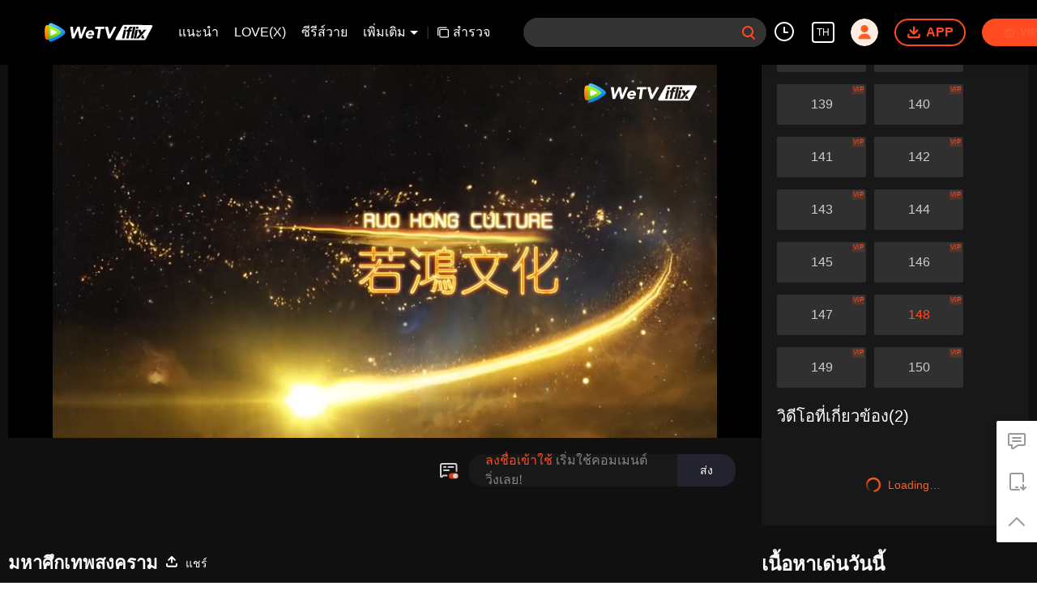

--- FILE ---
content_type: text/plain
request_url: https://svibeacon.onezapp.com/analytics/v2_upload?appkey=0DOU0M38AT4C4UVD
body_size: 97
content:
{"result": 200, "srcGatewayIp": "3.144.137.180", "serverTime": "1769041366803", "msg": "success"}

--- FILE ---
content_type: text/plain
request_url: https://svibeacon.onezapp.com/analytics/v2_upload?appkey=0WEB0NVZHO4NLDPH
body_size: 97
content:
{"result": 200, "srcGatewayIp": "3.144.137.180", "serverTime": "1769041349625", "msg": "success"}

--- FILE ---
content_type: text/plain
request_url: https://otheve.beacon.qq.com/analytics/v2_upload?appkey=0WEB0QEJW44KW5A5
body_size: -44
content:
{"result": 200, "srcGatewayIp": "3.144.137.180", "serverTime": "1769041356322", "msg": "success"}

--- FILE ---
content_type: text/plain
request_url: https://otheve.beacon.qq.com/analytics/v2_upload?appkey=0WEB08V45S4VMCK7
body_size: -44
content:
{"result": 200, "srcGatewayIp": "3.144.137.180", "serverTime": "1769041356322", "msg": "success"}

--- FILE ---
content_type: text/plain
request_url: https://otheve.beacon.qq.com/analytics/v2_upload?appkey=0WEB0QEJW44KW5A5
body_size: -44
content:
{"result": 200, "srcGatewayIp": "3.144.137.180", "serverTime": "1769041367725", "msg": "success"}

--- FILE ---
content_type: text/plain
request_url: https://svibeacon.onezapp.com/analytics/v2_upload?appkey=0WEB0NVZHO4NLDPH
body_size: 97
content:
{"result": 200, "srcGatewayIp": "3.144.137.180", "serverTime": "1769041350105", "msg": "success"}

--- FILE ---
content_type: text/plain
request_url: https://otheve.beacon.qq.com/analytics/v2_upload?appkey=0WEB0QEJW44KW5A5
body_size: -44
content:
{"result": 200, "srcGatewayIp": "3.144.137.180", "serverTime": "1769041363364", "msg": "success"}

--- FILE ---
content_type: text/plain
request_url: https://svibeacon.onezapp.com/analytics/v2_upload?appkey=0DOU0M38AT4C4UVD
body_size: 97
content:
{"result": 200, "srcGatewayIp": "3.144.137.180", "serverTime": "1769041356205", "msg": "success"}

--- FILE ---
content_type: text/plain
request_url: https://otheve.beacon.qq.com/analytics/v2_upload?appkey=0WEB0QEJW44KW5A5
body_size: -44
content:
{"result": 200, "srcGatewayIp": "3.144.137.180", "serverTime": "1769041356324", "msg": "success"}

--- FILE ---
content_type: text/plain
request_url: https://otheve.beacon.qq.com/analytics/v2_upload?appkey=0WEB0QEJW44KW5A5
body_size: -44
content:
{"result": 200, "srcGatewayIp": "3.144.137.180", "serverTime": "1769041358263", "msg": "success"}

--- FILE ---
content_type: application/x-javascript; charset=utf-8
request_url: https://hwvip.iflix.com/fcgi-bin/hw_comm_cgi?vappid=50560306&vsecret=f6b675fbb1ec757c3e4486954a06c21299b9ddaedb230ad6&name=spp_paytips&otype=xjson&cmd=24922&plat=2&cid=bem4rashikd14fq&vid=g0044jile0z&guid=601ca5f5089e4cbdbed9a18dec0dbed6&player_platform=330201&appid=1200016&country_code=153560&language_code=1491973
body_size: -235
content:
{"ret":0,"msg":"","text":"ลองทำดู2 นาที, \u003cbutton\u003eเปิด VIP\u003c/button\u003e ดูหนังเรื่องนี้ได้ฟรี","action":"open_vip","short_url":"https://vurl.wetv.vip/EpPowtw1","payState":0,"tryTime":1}

--- FILE ---
content_type: text/plain
request_url: https://otheve.beacon.qq.com/analytics/v2_upload?appkey=0WEB08V45S4VMCK7
body_size: -44
content:
{"result": 200, "srcGatewayIp": "3.144.137.180", "serverTime": "1769041346664", "msg": "success"}

--- FILE ---
content_type: text/plain
request_url: https://cffaws.wetvinfo.com/svp_50125/011AC394ED45976C53D8B03E2BF55C5A1AF97FB11DD96E5ED91318290CBFA52601C33305708A7904782601D035F2B184B8F960D9703599620BC22F3687BF1C53E28BCA31D1EBF474808E570A13E1D1AB6038FED39F973E5B421F0B691461A78B6DA59238D36A795AE7B4326D6D55C7748CBADC70921D650DDFE54B867674470381/gzc_1000117_0b53xuah2aaakuaksndzbfr43podpw5qa6ca.f718106.vtt?ver=4
body_size: 9956
content:
WEBVTT

STYLE
::cue {
  font-size: 1.20em;
  font-weight: bold;
  color: #ffffff;
}

1
00:00:37.705 --> 00:00:39.661 line:85%
â™ªà¸–à¸·à¸­à¸à¸£à¸°à¸šà¸µà¹ˆà¸”à¹‰à¸§à¸¢à¸›à¸“à¸´à¸˜à¸²à¸™à¸ªà¸¹à¸‡à¹€à¸—à¸µà¸¢à¸¡à¸Ÿà¹‰à¸²â™ª

2
00:00:40.268 --> 00:00:42.652 line:85%
â™ªà¹€à¸£à¸²à¹€à¸«à¸¥à¹ˆà¸²à¸œà¸¹à¹‰à¸šà¸³à¹€à¸žà¹‡à¸à¸•à¸™à¹ƒà¸Šà¹‰à¸Šà¸µà¸§à¸´à¸•à¹€à¸ªà¸£à¸µâ™ª

3
00:00:43.643 --> 00:00:45.502 line:85%
â™ªà¸—à¸­à¸”à¸¡à¸­à¸‡à¸ªà¸²à¸§à¸‡à¸²à¸¡à¸—à¸µà¹ˆà¸ˆà¸°à¹€à¸„à¸µà¸¢à¸‡à¸à¸±à¸™à¸¢à¸±à¸™à¹à¸à¹ˆà¹€à¸’à¹ˆà¸²â™ª

4
00:00:45.502 --> 00:00:49.390 line:85%
â™ªà¹„à¸¡à¹ˆà¸—à¸³à¹ƒà¸«à¹‰à¹€à¸”à¹‡à¸à¸«à¸™à¸¸à¹ˆà¸¡à¸•à¹‰à¸­à¸‡à¸œà¸´à¸”à¸«à¸§à¸±à¸‡â™ª

5
00:00:49.493 --> 00:00:52.245 line:85%
â™ªà¸ªà¸°à¸šà¸±à¹‰à¸™à¹€à¸—à¸žà¸¡à¸²à¸£ à¸“ à¸›à¸¥à¸²à¸¢à¸—à¸²à¸‡à¹à¸«à¹ˆà¸‡à¹€à¸‹à¸µà¸¢à¸™â™ª

6
00:00:52.245 --> 00:00:55.030 line:85%
â™ªà¸—à¹ˆà¸­à¸‡à¸¢à¸¡à¹‚à¸¥à¸à¸ªà¸±à¸à¸„à¸£à¸²â™ª

7
00:00:55.479 --> 00:01:00.882 line:85%
â™ªà¸ªà¸¹à¹‰à¸à¸±à¸šà¸ªà¸–à¸²à¸™à¸à¸²à¸£à¸“à¹Œà¹€à¸¥à¸§à¸£à¹‰à¸²à¸¢à¸—à¸µà¹ˆà¸–à¸²à¹‚à¸–à¸¡à¹ƒà¸ªà¹ˆâ™ª

8
00:01:01.331 --> 00:01:04.124 line:85%
â™ªà¸Šà¸²à¸¢à¸«à¸™à¸¸à¹ˆà¸¡â™ª

9
00:01:04.300 --> 00:01:07.194 line:85%
â™ªà¹ƒà¸Šà¹‰à¸Šà¸µà¸§à¸´à¸•à¸­à¸¢à¸¹à¹ˆà¸ªà¸­à¸‡à¸ à¸žâ™ª

10
00:01:07.341 --> 00:01:09.115 line:85%
â™ªà¸à¸§à¸²à¸”à¸¥à¹‰à¸²à¸‡à¹à¸„à¸§à¹‰à¸™à¸­à¸¹à¹ˆâ™ª

11
00:01:09.115 --> 00:01:13.127 line:85%
â™ªà¹€à¸—à¹‰à¸²à¹€à¸«à¸¢à¸µà¸¢à¸šà¸¢à¹ˆà¸³à¸£à¹‰à¸­à¸¢à¸£à¸²à¸Šà¸ªà¸³à¸™à¸±à¸â™ª

12
00:01:13.263 --> 00:01:16.251 line:85%
â™ªà¹à¸”à¸™à¸¥à¸±à¸šà¸›à¸µà¸¨à¸²à¸ˆà¸ªà¸§à¸£à¸£à¸„à¹Œà¸Šà¸±à¸à¸™à¸³à¸ªà¸²à¸¢à¹€à¸¥à¸·à¸­à¸”â™ª

13
00:01:16.251 --> 00:01:19.648 line:80%
â™ªà¸ˆà¸´à¸•à¸§à¸´à¸à¸à¸²à¸“à¸ªà¸‡à¸šà¸™à¸´à¹ˆà¸‡
à¸—à¹ˆà¸²à¸¡à¸à¸¥à¸²à¸‡à¸¡à¸«à¸±à¸™à¸•à¸ à¸±à¸¢à¸ˆà¸²à¸à¸ªà¸§à¸£à¸£à¸„à¹Œâ™ª

14
00:01:20.367 --> 00:01:25.038 line:85%
â™ªà¹€à¸£à¸µà¸¢à¸à¸‚à¸²à¸™à¸§à¹ˆà¸²à¸§à¸µà¸£à¸šà¸¸à¸£à¸¸à¸©à¹à¸«à¹ˆà¸‡à¹‚à¸šà¸£à¸²à¸“à¸à¸²à¸¥â™ª

15
00:01:25.149 --> 00:01:27.146 line:85%
â™ªà¸ªà¸²à¸¢à¹€à¸¥à¸·à¸­à¸”à¹€à¸œà¹ˆà¸²à¸¡à¸™à¸¸à¸©à¸¢à¹Œâ™ª

16
00:01:27.146 --> 00:01:28.406 line:85%
â™ªà¸™à¹‰à¸³à¸•à¸²à¸—à¸µà¹ˆà¸«à¸¥à¸±à¹ˆà¸‡à¹„à¸«à¸¥à¸–à¸¹à¸à¹à¸œà¸”à¹€à¸œà¸²â™ª

17
00:01:28.406 --> 00:01:31.547 line:85%
â™ªà¸›à¸´à¸”à¸—à¹‰à¸­à¸‡à¸Ÿà¹‰à¸²à¸£à¸°à¹€à¸šà¸´à¸”à¸”à¸²à¸£à¸²à¸”à¹‰à¸§à¸¢à¸¡à¸·à¸­à¹€à¸”à¸µà¸¢à¸§â™ª

18
00:01:31.547 --> 00:01:36.348 line:80%
â™ªà¸›à¸¥à¸²à¸¢à¸—à¸²à¸‡à¹à¸«à¹ˆà¸‡à¹€à¸ªà¹‰à¸™à¸—à¸²à¸‡à¸à¸²à¸£à¸•à¹ˆà¸­à¸ªà¸¹à¹‰
à¹ƒà¸„à¸£à¸à¸±à¸™à¸ˆà¸°à¹€à¸›à¹‡à¸™à¸œà¸¹à¹‰à¸­à¸¢à¸¹à¹ˆà¸ªà¸¹à¸‡à¸ªà¸¸à¸”â™ª

19
00:01:36.623 --> 00:01:39.608 line:85%
â™ªà¸­à¸¢à¸¹à¹ˆà¸šà¸™à¸ªà¸§à¸£à¸£à¸„à¹Œà¸Šà¸±à¹‰à¸™à¸ªà¸²à¸¡à¸ªà¸´à¸šà¸ªà¸²à¸¡â™ª

20
00:01:39.608 --> 00:01:42.769 line:85%
â™ªà¸à¸£à¸°à¸šà¸µà¹ˆà¸ªà¸°à¸šà¸±à¹‰à¸™à¸™à¸ à¸²â™ª

21
00:01:42.873 --> 00:01:48.488 line:85%
â™ªà¸‚à¹‰à¸²à¸„à¸·à¸­à¸šà¸¸à¸•à¸£à¹à¸«à¹ˆà¸‡à¸ªà¸§à¸£à¸£à¸„à¹Œà¹ƒà¸™à¸•à¸³à¸™à¸²à¸™â™ª

22
00:01:48.489 --> 00:01:51.610 line:85%
=à¸¡à¸«à¸²à¸¨à¸¶à¸à¹€à¸—à¸žà¸ªà¸‡à¸„à¸£à¸²à¸¡=

23
00:01:51.841 --> 00:01:54.623 line:80%
(à¸œà¸¥à¸‡à¸²à¸™à¸™à¸µà¹‰à¸”à¸±à¸”à¹à¸›à¸¥à¸‡à¸¡à¸²à¸ˆà¸²à¸à¸à¸²à¸£à¹Œà¸•à¸¹à¸™
à¹€à¸£à¸·à¹ˆà¸­à¸‡ "à¸¡à¸«à¸²à¸¨à¸¶à¸à¹€à¸—à¸žà¸ªà¸‡à¸„à¸£à¸²à¸¡")

24
00:01:54.768 --> 00:01:57.329 line:85%
=à¸•à¸­à¸™à¸—à¸µà¹ˆ 148=

25
00:02:00.773 --> 00:02:03.326 line:80%
à¸£à¸°à¸”à¸±à¸šà¸¥à¹‰à¸³à¸¥à¸¶à¸à¸£à¸°à¸¢à¸°à¸ªà¸¸à¸”à¸—à¹‰à¸²à¸¢
à¸¡à¸µà¸­à¸²à¸™à¸¸à¸ à¸²à¸žà¸£à¸°à¸”à¸±à¸šà¸™à¸µà¹‰à¹„à¸”à¹‰à¸­à¸¢à¹ˆà¸²à¸‡à¹„à¸£

26
00:02:03.695 --> 00:02:04.528 line:85%
à¸«à¸£à¸·à¸­à¸§à¹ˆà¸²

27
00:02:04.662 --> 00:02:05.688 line:85%
à¸‰à¸´à¸™à¸›à¹‰à¸²à¹€à¸—à¸µà¸¢à¸™

28
00:02:05.976 --> 00:02:07.776 line:85%
à¹„à¸¡à¹ˆà¸à¸¥à¸±à¸šà¹€à¸¡à¸·à¸­à¸‡à¸«à¸¥à¸§à¸‡à¸¡à¸²à¸«à¸¥à¸²à¸¢à¸›à¸µ

29
00:02:07.809 --> 00:02:09.349 line:85%
à¸à¹‡à¹€à¸žà¸·à¹ˆà¸­à¹€à¸à¹‡à¸šà¸‹à¹ˆà¸­à¸™à¸„à¸§à¸²à¸¡à¸ªà¸²à¸¡à¸²à¸£à¸–à¸­à¸¢à¹ˆà¸²à¸‡à¸™à¸±à¹‰à¸™à¸«à¸£à¸·à¸­

30
00:02:09.386 --> 00:02:11.164 line:85%
à¹€à¸›à¹‡à¸™à¸–à¸¶à¸‡à¸›à¸£à¸°à¸¡à¸¸à¸‚à¸žà¸£à¸£à¸„à¹€à¸‹à¸µà¸¢à¸™à¸­à¸ªà¸¹à¸£

31
00:02:11.525 --> 00:02:12.796 line:85%
à¹à¸•à¹ˆà¸à¹‡à¹à¸„à¹ˆà¸™à¸µà¹‰à¹€à¸­à¸‡

32
00:02:13.104 --> 00:02:15.724 line:85%
à¸™à¸µà¹ˆà¹€à¸žà¸´à¹ˆà¸‡à¸ˆà¸°à¹€à¸£à¸´à¹ˆà¸¡à¸•à¹‰à¸™ à¹€à¸ˆà¹‰à¸²à¸­à¸¢à¹ˆà¸²à¹€à¸žà¸´à¹ˆà¸‡à¹„à¸”à¹‰à¹ƒà¸ˆà¹„à¸›

33
00:02:17.370 --> 00:02:18.546 line:85%
à¹€à¸„à¸¥à¹‡à¸”à¸§à¸´à¸Šà¸²à¸«à¸¡à¸·à¹ˆà¸™à¸­à¸ªà¸¹à¸£

34
00:02:19.070 --> 00:02:20.303 line:85%
à¸‚à¹‰à¸²à¸ˆà¸°à¸ªà¸™à¸­à¸‡à¹€à¸ˆà¹‰à¸²à¹€à¸­à¸‡

35
00:02:25.796 --> 00:02:27.992 line:85%
à¸ªà¸²à¸¢à¹€à¸¥à¸·à¸­à¸”à¸”à¸²à¸§à¹€à¸«à¸™à¸·à¸­à¸„à¸¥à¸±à¹ˆà¸‡

36
00:02:44.841 --> 00:02:46.037 line:85%
à¸›à¸£à¸¡à¸²à¸ˆà¸²à¸£à¸¢à¹Œà¹€à¸ˆà¹‰à¸²à¸¢à¸¸à¸—à¸˜à¹Œà¸„à¸£à¸¶à¹ˆà¸‡à¸à¹‰à¸²à¸§

37
00:02:46.195 --> 00:02:49.065 line:80%
à¸™à¸²à¸¢à¸—à¹ˆà¸²à¸™à¸‰à¸´à¸™à¹€à¸›à¹‡à¸™à¸œà¸¹à¹‰à¹à¸‚à¹‡à¸‡à¹à¸à¸£à¹ˆà¸‡à¸£à¸°à¸”à¸±à¸š
à¸›à¸£à¸¡à¸²à¸ˆà¸²à¸£à¸¢à¹Œà¹€à¸ˆà¹‰à¸²à¸¢à¸¸à¸—à¸˜à¹Œà¸„à¸£à¸¶à¹ˆà¸‡à¸à¹‰à¸²à¸§à¸”à¹‰à¸§à¸¢à¸«à¸£à¸·à¸­

38
00:02:52.461 --> 00:02:53.195 line:85%
à¸™à¹ˆà¸²à¹à¸›à¸¥à¸

39
00:02:53.344 --> 00:02:54.664 line:85%
à¸—à¸±à¹‰à¸‡ à¹† à¸—à¸µà¹ˆà¸–à¸¹à¸à¸‚à¹ˆà¸¡à¹„à¸§à¹‰à¹„à¸”à¹‰à¹à¸—à¹‰ à¹†

40
00:02:55.061 --> 00:02:56.531 line:85%
à¹à¸•à¹ˆà¹€à¸™à¸µà¹ˆà¸¢à¸™à¸‹à¸±à¹ˆà¸§à¸à¸¥à¸±à¸šà¹„à¸¡à¹ˆà¸•à¸·à¹ˆà¸™à¸•à¸£à¸°à¸«à¸™à¸à¹€à¸¥à¸¢à¸ªà¸±à¸à¸™à¸´à¸”

41
00:02:57.040 --> 00:02:57.856 line:85%
à¸¡à¸µà¸„à¸§à¸²à¸¡à¸œà¸´à¸”à¸›à¸à¸•à¸´à¹à¸™à¹ˆ

42
00:03:09.846 --> 00:03:12.024 line:85%
à¸™à¸µà¹ˆà¸¡à¸±à¸™ à¸„à¹ˆà¸²à¸¢à¸à¸¥à¸žà¸´à¸†à¸²à¸•à¹€à¸šà¸à¸ˆà¸˜à¸²à¸•à¸¸

43
00:03:12.409 --> 00:03:13.544 line:85%
à¹à¸šà¸šà¸™à¸µà¹‰à¸™à¸µà¹ˆà¹€à¸­à¸‡

44
00:03:13.922 --> 00:03:16.264 line:80%
à¸žà¸£à¸£à¸„à¹€à¸‹à¸µà¸¢à¸™à¸­à¸ªà¸¹à¸£
à¹à¸­à¸šà¸ªà¸£à¹‰à¸²à¸‡à¸„à¹ˆà¸²à¸¢à¸žà¸´à¸†à¸²à¸•à¸£à¸°à¸”à¸±à¸šà¸ªà¸¹à¸‡à¸­à¸¢à¸¹à¹ˆà¸™à¸µà¹ˆà¹€à¸­à¸‡

45
00:03:16.530 --> 00:03:17.717 line:85%
à¸¡à¸´à¸™à¹ˆà¸²à¸–à¸¶à¸‡à¹„à¸”à¹‰à¸¢à¸±à¸‡à¹ƒà¸ˆà¹€à¸¢à¹‡à¸™à¸‚à¸™à¸²à¸”à¸™à¸µà¹‰

46
00:03:18.295 --> 00:03:21.595 line:85%
à¸ªà¸£à¹‰à¸²à¸‡à¸„à¹ˆà¸²à¸¢à¸à¸¥à¸•à¹ˆà¸­à¸«à¸™à¹‰à¸²à¸‚à¹‰à¸² à¸™à¹ˆà¸²à¸‚à¸±à¸™à¸ªà¸´à¹‰à¸™à¸”à¸µ

47
00:03:21.740 --> 00:03:24.695 line:80%
à¹ƒà¸Šà¹‰à¹à¸œà¸™à¸‹à¹‰à¸­à¸™à¹à¸œà¸™à¹€à¸¥à¸¢à¸à¹‡à¹à¸¥à¹‰à¸§à¸à¸±à¸™
à¹ƒà¸«à¹‰à¸žà¸§à¸à¹€à¸ˆà¹‰à¸²à¸‚à¸¸à¸”à¸«à¸¥à¸¸à¸¡à¸à¸±à¸‡à¸¨à¸žà¸•à¸±à¸§à¹€à¸­à¸‡

48
00:03:46.033 --> 00:03:46.938 line:85%
à¸›à¹ˆà¸²à¸™à¸™à¸µà¹‰à¹à¸¥à¹‰à¸§

49
00:03:47.150 --> 00:03:48.901 line:85%
à¹€à¸ˆà¹‰à¸²à¸¢à¸±à¸‡à¸«à¸±à¸§à¹€à¸£à¸²à¸°à¸­à¸­à¸à¸¡à¸²à¹„à¸”à¹‰à¸­à¸¢à¸¹à¹ˆà¸­à¸µà¸

50
00:03:49.150 --> 00:03:50.236 line:85%
à¸–à¸¹à¸à¸­à¸±à¸”à¸ˆà¸™à¸ªà¸¡à¸­à¸‡à¸à¸¥à¸±à¸šà¹„à¸›à¹à¸¥à¹‰à¸§à¸«à¸£à¸·à¸­

51
00:03:50.580 --> 00:03:53.131 line:85%
à¸‚à¹‰à¸²à¸à¹‡à¸•à¹‰à¸­à¸‡à¸«à¸±à¸§à¹€à¸£à¸²à¸°à¸ªà¸´ à¸—à¸³à¹„à¸¡à¸ˆà¸°à¹„à¸¡à¹ˆà¸«à¸±à¸§à¹€à¸£à¸²à¸°à¸¥à¹ˆà¸°

52
00:03:55.211 --> 00:03:57.812 line:85%
à¸‚à¹‰à¸²à¸«à¸±à¸§à¹€à¸£à¸²à¸° à¸à¹‡à¹€à¸žà¸£à¸²à¸°à¹€à¸ˆà¹‰à¸²à¸ˆà¸°à¸•à¸²à¸¢à¸­à¸¢à¸¹à¹ˆà¹à¸¥à¹‰à¸§

53
00:03:57.890 --> 00:03:59.230 line:85%
à¹à¸•à¹ˆà¸¢à¸±à¸‡à¹„à¸¡à¹ˆà¸£à¸¹à¹‰à¸•à¸±à¸§à¸­à¸µà¸

54
00:03:59.890 --> 00:04:00.825 line:85%
à¸™à¹ˆà¸²à¸‚à¸±à¸™à¸ªà¸´à¹‰à¸™à¸”à¸µ

55
00:04:06.447 --> 00:04:08.874 line:80%
à¸œà¸´à¸”à¸›à¸à¸•à¸´ à¸žà¸£à¸£à¸„à¹€à¸‹à¸µà¸¢à¸™à¸­à¸ªà¸¹à¸£
à¸ˆà¸°à¸•à¹‰à¸­à¸‡à¸¡à¸µà¹„à¸¡à¹‰à¸•à¸²à¸¢à¸­à¸°à¹„à¸£à¹€à¸à¹‡à¸šà¹„à¸§à¹‰à¹à¸™à¹ˆ

56
00:04:16.515 --> 00:04:17.454 line:85%
à¸¥à¸‡à¸¡à¸·à¸­

57
00:04:28.079 --> 00:04:31.201 line:80%
à¸­à¸°à¹„à¸£à¸™à¹ˆà¸°
à¸žà¸£à¸£à¸„à¹€à¸‹à¸µà¸¢à¸™à¸­à¸ªà¸¹à¸£à¸ªà¸£à¹‰à¸²à¸‡à¸„à¹ˆà¸²à¸¢à¸à¸¥à¸•à¸±à¹‰à¸‡à¹à¸•à¹ˆà¹€à¸¡à¸·à¹ˆà¸­à¹„à¸£

58
00:04:35.751 --> 00:04:37.360 line:85%
à¹à¸¢à¹ˆà¹à¸¥à¹‰à¸§ à¸™à¸²à¸¢à¸—à¹ˆà¸²à¸™à¸‰à¸´à¸™à¸¡à¸µà¸­à¸±à¸™à¸•à¸£à¸²à¸¢

59
00:04:37.418 --> 00:04:39.805 line:80%
à¹à¸‚à¹‡à¸‡à¹à¸à¸£à¹ˆà¸‡à¹à¸„à¹ˆà¹„à¸«à¸™à¸à¹‡à¹€à¸›à¹‡à¸™à¹à¸„à¹ˆ
à¸™à¸²à¸¢à¸—à¸«à¸²à¸£à¸„à¸™à¸«à¸™à¸¶à¹ˆà¸‡à¹€à¸—à¹ˆà¸²à¸™à¸±à¹‰à¸™

60
00:04:40.218 --> 00:04:41.223 line:85%
à¸•à¸²à¸¢à¸‹à¸°à¹€à¸–à¸­à¸°

61
00:04:49.535 --> 00:04:50.810 line:85%
à¸„à¹ˆà¸²à¸¢à¸à¸¥à¸¢à¹‰à¸­à¸™à¸à¸¥à¸±à¸š

62
00:05:03.182 --> 00:05:03.814 line:85%
à¹à¸¢à¹ˆà¹à¸¥à¹‰à¸§

63
00:05:20.182 --> 00:05:20.932 line:85%
à¹„à¸¡à¹ˆà¸™à¸°

64
00:05:26.582 --> 00:05:28.315 line:85%
à¸šà¸±à¸”à¸‹à¸š à¹€à¸›à¹‡à¸™à¹à¸šà¸šà¸™à¸µà¹‰à¹„à¸”à¹‰à¸­à¸¢à¹ˆà¸²à¸‡à¹„à¸£

65
00:05:28.982 --> 00:05:31.115 line:85%
à¸—à¹ˆà¸²à¸™à¸›à¸£à¸°à¸¡à¸¸à¸‚ à¹€à¸›à¹‡à¸™à¸‰à¸´à¸™à¹€à¸‰à¸´à¸™à¸™à¸±à¹ˆà¸™

66
00:05:31.282 --> 00:05:33.515 line:80%
à¸¡à¸±à¸™à¹ƒà¸Šà¹‰à¸à¸²à¸™à¸„à¹ˆà¸²à¸¢à¸à¸¥
à¸‚à¸­à¸‡à¸„à¹ˆà¸²à¸¢à¸à¸¥à¸žà¸´à¸†à¸²à¸•à¹€à¸šà¸à¸ˆà¸˜à¸²à¸•à¸¸

67
00:05:33.616 --> 00:05:35.316 line:85%
à¸ªà¸£à¹‰à¸²à¸‡à¸„à¹ˆà¸²à¸¢à¸à¸¥à¸¢à¹‰à¸­à¸™à¸à¸¥à¸±à¸š

68
00:05:35.616 --> 00:05:38.073 line:85%
à¸—à¸³à¹ƒà¸«à¹‰à¸à¸²à¸£à¹‚à¸ˆà¸¡à¸•à¸µà¸‚à¸­à¸‡à¸žà¸§à¸à¹€à¸£à¸²à¸ªà¸±à¸šà¸ªà¸™à¸à¸±à¸™à¹€à¸­à¸‡

69
00:05:38.282 --> 00:05:39.082 line:85%
à¸”à¸±à¸‡à¸™à¸±à¹‰à¸™

70
00:05:45.916 --> 00:05:47.016 line:85%
à¹„à¸­à¹‰à¹€à¸ˆà¹‰à¸²à¹„à¸£à¹‰à¸›à¸£à¸°à¹‚à¸¢à¸Šà¸™à¹Œ

71
00:05:47.255 --> 00:05:50.021 line:85%
à¸–à¸¹à¸à¹€à¸”à¹‡à¸à¸›à¸²à¸à¹„à¸¡à¹ˆà¸ªà¸´à¹‰à¸™à¸à¸¥à¸´à¹ˆà¸™à¸™à¹‰à¸³à¸™à¸¡à¸›à¸±à¹ˆà¸™à¸«à¸±à¸§à¹€à¸­à¸²à¸‹à¸°à¹„à¸”à¹‰

72
00:05:50.149 --> 00:05:51.382 line:85%
à¸ˆà¸°à¹€à¸à¹‡à¸šà¹€à¸ˆà¹‰à¸²à¹„à¸§à¹‰à¸—à¸³à¹„à¸¡

73
00:05:55.282 --> 00:05:57.415 line:85%
à¸ªà¸¡à¹à¸¥à¹‰à¸§à¸—à¸µà¹ˆà¹€à¸›à¹‡à¸™à¸«à¸¥à¸²à¸™à¸‚à¸­à¸‡à¸‚à¹‰à¸²à¸‰à¸´à¸™à¸›à¹‰à¸²à¹€à¸—à¸µà¸¢à¸™

74
00:05:57.649 --> 00:06:00.472 line:80%
à¹€à¸ˆà¹‰à¸²à¸ªà¸§à¸°à¸žà¸£à¸£à¸„à¹€à¸‹à¸µà¸¢à¸™à¸­à¸ªà¸¹à¸£
à¸•à¸­à¸™à¸™à¸µà¹‰à¸¢à¸±à¸‡à¸¡à¸µà¸­à¸°à¹„à¸£à¸ˆà¸°à¸žà¸¹à¸”à¸­à¸µà¸

75
00:06:00.589 --> 00:06:03.522 line:80%
à¸ªà¸¹à¹‰à¸«à¸¥à¸²à¸™à¸Šà¸²à¸¢à¸‚à¸­à¸‡à¸‚à¹‰à¸²à¸¢à¸±à¸‡à¹„à¸¡à¹ˆà¹„à¸”à¹‰
à¸¢à¸±à¸‡à¸à¸¥à¹‰à¸²à¸¡à¸²à¹‚à¸§à¸¢à¸§à¸²à¸¢à¸­à¸µà¸

76
00:06:18.122 --> 00:06:21.122 line:85%
à¹„à¸­à¹‰à¹à¸à¹ˆ à¸„à¸´à¸”à¸§à¹ˆà¸²à¸‚à¹‰à¸²à¸à¸¥à¸±à¸§à¹€à¸ˆà¹‰à¸²à¸ˆà¸£à¸´à¸‡ à¹† à¸­à¸¢à¹ˆà¸²à¸‡à¸™à¸±à¹‰à¸™à¸«à¸£à¸·à¸­

77
00:06:33.855 --> 00:06:35.855 line:85%
à¸—à¸±à¹‰à¸‡à¸«à¸¡à¸”à¸™à¸µà¹ˆà¸žà¸§à¸à¹€à¸ˆà¹‰à¸²à¸šà¸±à¸‡à¸„à¸±à¸šà¸‚à¹‰à¸²à¹€à¸­à¸‡

78
00:06:36.383 --> 00:06:39.953 line:85%
à¸§à¸´à¸Šà¸²à¸‚à¸¢à¸²à¸¢à¸£à¹ˆà¸²à¸‡à¸œà¸µà¸”à¸´à¸š

79
00:06:52.089 --> 00:06:53.322 line:85%
à¸™à¸µà¹ˆà¸§à¸´à¸Šà¸²à¸¥à¸±à¸šà¸­à¸°à¹„à¸£

80
00:06:55.755 --> 00:06:56.555 line:85%
à¸™à¸²à¸¢à¸—à¹ˆà¸²à¸™

81
00:06:59.480 --> 00:07:02.385 line:85%
à¸§à¸±à¸™à¸™à¸µà¹‰à¸žà¸§à¸à¹€à¸ˆà¹‰à¸²à¸—à¸¸à¸à¸„à¸™à¸•à¹‰à¸­à¸‡à¸•à¸²à¸¢


--- FILE ---
content_type: text/plain
request_url: https://svibeacon.onezapp.com/analytics/v2_upload?appkey=0DOU0M38AT4C4UVD
body_size: 97
content:
{"result": 200, "srcGatewayIp": "3.144.137.180", "serverTime": "1769041376383", "msg": "success"}

--- FILE ---
content_type: text/plain
request_url: https://otheve.beacon.qq.com/analytics/v2_upload?appkey=0WEB08V45S4VMCK7
body_size: -44
content:
{"result": 200, "srcGatewayIp": "3.144.137.180", "serverTime": "1769041346626", "msg": "success"}

--- FILE ---
content_type: text/plain
request_url: https://otheve.beacon.qq.com/analytics/v2_upload?appkey=0WEB0QEJW44KW5A5
body_size: -44
content:
{"result": 200, "srcGatewayIp": "3.144.137.180", "serverTime": "1769041356323", "msg": "success"}

--- FILE ---
content_type: text/plain
request_url: https://svibeacon.onezapp.com/analytics/v2_upload?appkey=0DOU0M38AT4C4UVD
body_size: 97
content:
{"result": 200, "srcGatewayIp": "3.144.137.180", "serverTime": "1769041356144", "msg": "success"}

--- FILE ---
content_type: text/plain
request_url: https://otheve.beacon.qq.com/analytics/v2_upload?appkey=0WEB08V45S4VMCK7
body_size: -44
content:
{"result": 200, "srcGatewayIp": "3.144.137.180", "serverTime": "1769041346664", "msg": "success"}

--- FILE ---
content_type: application/javascript; charset=utf-8
request_url: https://vplay.iflix.com/getvinfo?charge=0&otype=json&defnpayver=0&spau=1&spaudio=1&spwm=1&sphls=1&host=www.iflix.com&refer=www.iflix.com&ehost=https%3A%2F%2Fwww.iflix.com%2Fth%2Fplay%2Fbem4rashikd14fq-%25E0%25B8%25A1%25E0%25B8%25AB%25E0%25B8%25B2%25E0%25B8%25A8%25E0%25B8%25B6%25E0%25B8%2581%25E0%25B9%2580%25E0%25B8%2597%25E0%25B8%259E%25E0%25B8%25AA%25E0%25B8%2587%25E0%25B8%2584%25E0%25B8%25A3%25E0%25B8%25B2%25E0%25B8%25A1%2Fg0044jile0z-EP148%3A%2520%25E0%25B8%25A1%25E0%25B8%25AB%25E0%25B8%25B2%25E0%25B8%25A8%25E0%25B8%25B6%25E0%25B8%2581%25E0%25B9%2580%25E0%25B8%2597%25E0%25B8%259E%25E0%25B8%25AA%25E0%25B8%2587%25E0%25B8%2584%25E0%25B8%25A3%25E0%25B8%25B2%25E0%25B8%25A1&sphttps=1&encryptVer=9.2&cKey=UcXUxfXn-Fq1P81Orq2-LnCjnpPSOcr0cPTQtaAbzEul_f4uOmcjTHhOR8G-77I5OQla2hEP3GrzCp7VHCeQghpn-ryZod2EiOyocnXY72LAZe6BkJKe9YrVzPw65Iycghaw-NVL-NQTFjOj-NmZhE-NjjawCzIHH6ORd8JBnDgsk_VKYDnwTGrhuLoxaemxuyx9-KN7KuuWUYWksGXkUJYnQqXKgvocvCDoQBrB3Ba0lGPW87uDrDf-qwrUrByQg5KSTuCOudA96nmj9rwhtvUpm3uWaROxkNftsR4pGvVFK8nSz4z05Mma37v6_IsdOZw3kLM185zkM5y9kdohlahO1oq7JecDPuC0JbgW1om4tUcSYW4ji6IIFi0UxEMnE-N3aKdHfbo70YMs9OYogpb4DqPOup27t1XP1oQjhdhej8LLAkqQ0vLz5Hz9t-ZFdLzp9ybId5oIQloz8jydn0FFpv_AtwgSHtTqE437Z4bpb6Thys25BNl-TTrQHCvlUCZEygkarbnv-iCobwoDAX8mWdI&clip=4&guid=f5ba05e4c8f84ab280457505c260eed0&flowid=ea1ddced3ce0392823a272026ecad343&platform=330201&sdtfrom=1016&appVer=2.8.40&unid=&auth_from=&auth_ext=&vid=g0044jile0z&defn=&fhdswitch=0&dtype=3&spsrt=2&tm=1769041353&lang_code=1491973&logintoken=&qimei=&spcaptiontype=1&cmd=2&country_code=153560&cid=bem4rashikd14fq&drm=0&multidrm=0&callback=getinfo_callback_996561
body_size: 22263
content:
getinfo_callback_996561({"dltype":3,"em":0,"exem":0,"fl":{"cnt":5,"fi":[{"sl":0,"id":321007,"name":"ld","lmt":0,"sb":0,"cname":"144P","br":0,"profile":4,"drm":0,"type":0,"video":1,"audio":1,"fs":16608009,"super":0,"hdr10enh":0,"sname":"ld","resolution":"144P","recommend":0,"vfps":0,"tvmsr_v2":0,"tvmsr_reason_code":4,"tvmsrlmt":0},{"sl":0,"id":321001,"name":"sd","lmt":0,"sb":0,"cname":"360P","br":0,"profile":4,"drm":0,"type":0,"video":1,"audio":1,"fs":37470645,"super":0,"hdr10enh":0,"sname":"sd","resolution":"360P","recommend":0,"vfps":0,"tvmsr_v2":0,"tvmsr_reason_code":4,"tvmsrlmt":0},{"sl":1,"id":321002,"name":"hd","lmt":0,"sb":0,"cname":"480P","br":145,"profile":4,"drm":0,"type":0,"video":1,"audio":1,"fs":82494331,"super":0,"hdr10enh":0,"sname":"hd","resolution":"480P","recommend":0,"vfps":0,"tvmsr_v2":1,"tvmsr_reason_code":0,"tvmsrlmt":0},{"sl":0,"id":321003,"name":"shd","lmt":0,"sb":0,"cname":"720P","br":0,"profile":4,"drm":0,"type":0,"video":1,"audio":1,"fs":131432092,"super":0,"hdr10enh":0,"sname":"shd","resolution":"720P","recommend":0,"vfps":0,"tvmsr_v2":1,"tvmsr_reason_code":0,"tvmsrlmt":1},{"sl":0,"id":321004,"name":"fhd","lmt":1,"sb":0,"cname":"1080P","br":0,"profile":4,"drm":0,"type":0,"video":1,"audio":1,"fs":228416899,"super":0,"hdr10enh":0,"sname":"fhd","resolution":"1080P","recommend":0,"vfps":0,"tvmsr_v2":0,"tvmsr_reason_code":4,"tvmsrlmt":0}],"strategyparam":{"maxbitrate":0,"bandwidthlevel":0}},"fp2p":1,"hs":0,"ls":0,"ip":"3.144.137.180","preview":170,"s":"o","sfl":{"cnt":11,"fi":[{"id":53106,"name":"ภาษาไทย","url":"https://cffaws.wetvinfo.com/svp_50125/[base64]/gzc_1000117_0b53xuah2aaakuaksndzbfr43podpw5qa6ca.f718106.vtt.m3u8?ver=4","keyid":"g0044jile0z.53106","filename":"gzc_1000117_0b53xuah2aaakuaksndzbfr43podpw5qa6ca.f718106.vtt","urlList":{"ui":[{"url":"https://cffaws.wetvinfo.com/svp_50125/[base64]/gzc_1000117_0b53xuah2aaakuaksndzbfr43podpw5qa6ca.f718106.vtt.m3u8?ver=4"},{"url":"http://subtitle.wetvinfo.com/svp_50125/NJpt7HR6TRe_HF2Gqt7m557JQSfnR2hwxras8rHJKB62o5r_m2n9SdZDR4GurOXm4r16dW0n8gNr78awPPuHZrWPQ6BAwW2qUCMR-9PJwbdF03RlsCEFA89NCIZbcn52ihaKYn4H3UEvvbx_nmxVGIk2-uEf7B6q/gzc_1000117_0b53xuah2aaakuaksndzbfr43podpw5qa6ca.f718106.vtt.m3u8?ver=4"},{"url":"http://subtitle.tc.qq.com/svp_50125/NJpt7HR6TRe_HF2Gqt7m557JQSfnR2hwxras8rHJKB62o5r_m2n9SdZDR4GurOXm4r16dW0n8gNr78awPPuHZrWPQ6BAwW2qUCMR-9PJwbdF03RlsCEFA89NCIZbcn52ihaKYn4H3UEvvbx_nmxVGIk2-uEf7B6q/gzc_1000117_0b53xuah2aaakuaksndzbfr43podpw5qa6ca.f718106.vtt.m3u8?ver=4"}]},"lang":"TH","captionTopHPercent":88,"captionBottomHPercent":96,"selected":1,"langId":60,"fs":10165,"captionType":3,"subtitleScene":0},{"id":53703,"name":"ภาษาอังกฤษ","url":"https://cffaws.wetvinfo.com/svp_50125/[base64]/gzc_1000117_0b53xuah2aaakuaksndzbfr43podpw5qa6ca.f257703.vtt.m3u8?ver=4","keyid":"g0044jile0z.53703","filename":"gzc_1000117_0b53xuah2aaakuaksndzbfr43podpw5qa6ca.f257703.vtt","urlList":{"ui":[{"url":"https://cffaws.wetvinfo.com/svp_50125/[base64]/gzc_1000117_0b53xuah2aaakuaksndzbfr43podpw5qa6ca.f257703.vtt.m3u8?ver=4"},{"url":"http://subtitle.wetvinfo.com/svp_50125/7DJ1cKidt9x2LAKojIbQsOeFF_tg2cZna3Wq3Kw-y1xdSzJ1YssqYsRiup9FYQm40dQF8AcdqdrwHRv9XRQb9y6zIym3cweJbPIsrVbQGyr5bEGWSDRgufEUbLMuxlmyNmruK0gQFr_IyoKRKL47a5GiFaDgJ-s6/gzc_1000117_0b53xuah2aaakuaksndzbfr43podpw5qa6ca.f257703.vtt.m3u8?ver=4"},{"url":"http://subtitle.tc.qq.com/svp_50125/7DJ1cKidt9x2LAKojIbQsOeFF_tg2cZna3Wq3Kw-y1xdSzJ1YssqYsRiup9FYQm40dQF8AcdqdrwHRv9XRQb9y6zIym3cweJbPIsrVbQGyr5bEGWSDRgufEUbLMuxlmyNmruK0gQFr_IyoKRKL47a5GiFaDgJ-s6/gzc_1000117_0b53xuah2aaakuaksndzbfr43podpw5qa6ca.f257703.vtt.m3u8?ver=4"}]},"lang":"EN","captionTopHPercent":88,"captionBottomHPercent":96,"langId":30,"fs":4394,"captionType":3,"subtitleScene":0},{"id":53105,"name":"ภาษาจีน(ตัวเต็ม)","url":"https://cffaws.wetvinfo.com/svp_50125/[base64]/gzc_1000117_0b53xuah2aaakuaksndzbfr43podpw5qa6ca.f752105.vtt.m3u8?ver=4","keyid":"g0044jile0z.53105","filename":"gzc_1000117_0b53xuah2aaakuaksndzbfr43podpw5qa6ca.f752105.vtt","urlList":{"ui":[{"url":"https://cffaws.wetvinfo.com/svp_50125/[base64]/gzc_1000117_0b53xuah2aaakuaksndzbfr43podpw5qa6ca.f752105.vtt.m3u8?ver=4"},{"url":"http://subtitle.wetvinfo.com/svp_50125/-D7ANaKu6xoh_HTWGxtOFYaG4YqxKCnbRaGwkkwfUVdGe3M0vaHqYH-1nDvW9vYvLygKKwbGCxEZfzVbTXML1wHZp5fGkMzmMkXm7hrgq7KQ7bWNIFUKSX2HEPRS_1HW2Ail1vR4eox4Dgi6D--aVUD3aA6A7Xs5/gzc_1000117_0b53xuah2aaakuaksndzbfr43podpw5qa6ca.f752105.vtt.m3u8?ver=4"},{"url":"http://subtitle.tc.qq.com/svp_50125/-D7ANaKu6xoh_HTWGxtOFYaG4YqxKCnbRaGwkkwfUVdGe3M0vaHqYH-1nDvW9vYvLygKKwbGCxEZfzVbTXML1wHZp5fGkMzmMkXm7hrgq7KQ7bWNIFUKSX2HEPRS_1HW2Ail1vR4eox4Dgi6D--aVUD3aA6A7Xs5/gzc_1000117_0b53xuah2aaakuaksndzbfr43podpw5qa6ca.f752105.vtt.m3u8?ver=4"}]},"lang":"ZH-TW","captionTopHPercent":88,"captionBottomHPercent":96,"langId":50,"fs":3788,"captionType":3,"subtitleScene":0},{"id":53707,"name":"ภาษาเวียดนาม","url":"https://cffaws.wetvinfo.com/svp_50125/[base64]/gzc_1000117_0b53xuah2aaakuaksndzbfr43podpw5qa6ca.f625707.vtt.m3u8?ver=4","keyid":"g0044jile0z.53707","filename":"gzc_1000117_0b53xuah2aaakuaksndzbfr43podpw5qa6ca.f625707.vtt","urlList":{"ui":[{"url":"https://cffaws.wetvinfo.com/svp_50125/[base64]/gzc_1000117_0b53xuah2aaakuaksndzbfr43podpw5qa6ca.f625707.vtt.m3u8?ver=4"},{"url":"http://subtitle.wetvinfo.com/svp_50125/agOQyaHI3jUhd-hoDhDLq0eZpsoO-w9-DnlBVusQzRWoq9c8qLNnbgj7BdjSfOEtxpyS81oU07FhoqtGnlIlVrjbuAm2YuJaQYJQKixLK60G-ppPf0sG4sco8UonkiM6f6jG4JkdydGbwwVZvMJXmA0_HolULTEU/gzc_1000117_0b53xuah2aaakuaksndzbfr43podpw5qa6ca.f625707.vtt.m3u8?ver=4"},{"url":"http://subtitle.tc.qq.com/svp_50125/agOQyaHI3jUhd-hoDhDLq0eZpsoO-w9-DnlBVusQzRWoq9c8qLNnbgj7BdjSfOEtxpyS81oU07FhoqtGnlIlVrjbuAm2YuJaQYJQKixLK60G-ppPf0sG4sco8UonkiM6f6jG4JkdydGbwwVZvMJXmA0_HolULTEU/gzc_1000117_0b53xuah2aaakuaksndzbfr43podpw5qa6ca.f625707.vtt.m3u8?ver=4"}]},"lang":"VI","captionTopHPercent":88,"captionBottomHPercent":96,"langId":70,"fs":4726,"captionType":3,"subtitleScene":0},{"id":53708,"name":"ภาษาอินโดนีเซีย","url":"https://cffaws.wetvinfo.com/svp_50125/[base64]/gzc_1000117_0b53xuah2aaakuaksndzbfr43podpw5qa6ca.f234708.vtt.m3u8?ver=4","keyid":"g0044jile0z.53708","filename":"gzc_1000117_0b53xuah2aaakuaksndzbfr43podpw5qa6ca.f234708.vtt","urlList":{"ui":[{"url":"https://cffaws.wetvinfo.com/svp_50125/[base64]/gzc_1000117_0b53xuah2aaakuaksndzbfr43podpw5qa6ca.f234708.vtt.m3u8?ver=4"},{"url":"http://subtitle.wetvinfo.com/svp_50125/27DynNRkZ6BasWHLxD-CRZnh2LzB_aTYd7ioBWJH6ot9OlZ1GooyLVc7guPHhy44kKkVxreyfu8CQQm5SLcFcI6GvRcc6C5UWBmApL-_igDo5LjQczGGHxnSYducZTFT6ShlN4pq8aFL2-FFD0T0KgCctKvLLNvZ/gzc_1000117_0b53xuah2aaakuaksndzbfr43podpw5qa6ca.f234708.vtt.m3u8?ver=4"},{"url":"http://subtitle.tc.qq.com/svp_50125/27DynNRkZ6BasWHLxD-CRZnh2LzB_aTYd7ioBWJH6ot9OlZ1GooyLVc7guPHhy44kKkVxreyfu8CQQm5SLcFcI6GvRcc6C5UWBmApL-_igDo5LjQczGGHxnSYducZTFT6ShlN4pq8aFL2-FFD0T0KgCctKvLLNvZ/gzc_1000117_0b53xuah2aaakuaksndzbfr43podpw5qa6ca.f234708.vtt.m3u8?ver=4"}]},"lang":"ID","captionTopHPercent":88,"captionBottomHPercent":96,"langId":80,"fs":4490,"captionType":3,"subtitleScene":0},{"id":53710,"name":"ภาษามลายู","url":"https://cffaws.wetvinfo.com/svp_50125/[base64]/gzc_1000117_0b53xuah2aaakuaksndzbfr43podpw5qa6ca.f959710.vtt.m3u8?ver=4","keyid":"g0044jile0z.53710","filename":"gzc_1000117_0b53xuah2aaakuaksndzbfr43podpw5qa6ca.f959710.vtt","urlList":{"ui":[{"url":"https://cffaws.wetvinfo.com/svp_50125/[base64]/gzc_1000117_0b53xuah2aaakuaksndzbfr43podpw5qa6ca.f959710.vtt.m3u8?ver=4"},{"url":"http://subtitle.wetvinfo.com/svp_50125/e-dRRsI-CBIuC2E5kF_PWzYGn_he0byZVfHzg_upylyuslo2qDAJrU_e_VvyWpeAV0Za9NxcCE5bFJgtLvBOZ6acan1DHQOEAa-MiNqTEXEmciEqIIrHE4_3dHa3PcGXUX4DywwC-zgZgTNsInf6uVz85RqiL1FL/gzc_1000117_0b53xuah2aaakuaksndzbfr43podpw5qa6ca.f959710.vtt.m3u8?ver=4"},{"url":"http://subtitle.tc.qq.com/svp_50125/e-dRRsI-CBIuC2E5kF_PWzYGn_he0byZVfHzg_upylyuslo2qDAJrU_e_VvyWpeAV0Za9NxcCE5bFJgtLvBOZ6acan1DHQOEAa-MiNqTEXEmciEqIIrHE4_3dHa3PcGXUX4DywwC-zgZgTNsInf6uVz85RqiL1FL/gzc_1000117_0b53xuah2aaakuaksndzbfr43podpw5qa6ca.f959710.vtt.m3u8?ver=4"}]},"lang":"MS","captionTopHPercent":88,"captionBottomHPercent":96,"langId":100,"fs":4295,"captionType":3,"subtitleScene":0},{"id":53712,"name":"ภาษาอาหรับ","url":"https://cffaws.wetvinfo.com/svp_50125/[base64]/gzc_1000117_0b53xuah2aaakuaksndzbfr43podpw5qa6ca.f53712000.vtt.m3u8?ver=4","keyid":"g0044jile0z.53712","filename":"gzc_1000117_0b53xuah2aaakuaksndzbfr43podpw5qa6ca.f53712000.vtt","urlList":{"ui":[{"url":"https://cffaws.wetvinfo.com/svp_50125/[base64]/gzc_1000117_0b53xuah2aaakuaksndzbfr43podpw5qa6ca.f53712000.vtt.m3u8?ver=4"},{"url":"http://subtitle.wetvinfo.com/svp_50125/a_fUkYLelZRf6NRd9gGpZNJAUnq29scLqjO-iXtFUrLR1T-QFfQcHcCDTqvg3YaSjr2fo598Ww20mnN368ZptWzokTCGioWAZo2cJn5tKkALNiGhO7UW3hEl2Yr4GzxC779amCOiYDJDlYaZF5yU5yltplPZezoW/gzc_1000117_0b53xuah2aaakuaksndzbfr43podpw5qa6ca.f53712000.vtt.m3u8?ver=4"},{"url":"http://subtitle.tc.qq.com/svp_50125/a_fUkYLelZRf6NRd9gGpZNJAUnq29scLqjO-iXtFUrLR1T-QFfQcHcCDTqvg3YaSjr2fo598Ww20mnN368ZptWzokTCGioWAZo2cJn5tKkALNiGhO7UW3hEl2Yr4GzxC779amCOiYDJDlYaZF5yU5yltplPZezoW/gzc_1000117_0b53xuah2aaakuaksndzbfr43podpw5qa6ca.f53712000.vtt.m3u8?ver=4"}]},"lang":"AR","captionTopHPercent":88,"captionBottomHPercent":96,"langId":120,"fs":5139,"captionType":3,"subtitleScene":0},{"id":53713,"name":"ภาษาญี่ปุ่น","url":"https://cffaws.wetvinfo.com/svp_50125/[base64]/gzc_1000117_0b53xuah2aaakuaksndzbfr43podpw5qa6ca.f53713000.vtt.m3u8?ver=4","keyid":"g0044jile0z.53713","filename":"gzc_1000117_0b53xuah2aaakuaksndzbfr43podpw5qa6ca.f53713000.vtt","urlList":{"ui":[{"url":"https://cffaws.wetvinfo.com/svp_50125/[base64]/gzc_1000117_0b53xuah2aaakuaksndzbfr43podpw5qa6ca.f53713000.vtt.m3u8?ver=4"},{"url":"http://subtitle.wetvinfo.com/svp_50125/oWxabQdh6zpvmXhozk30gO7pjP7IaZ6sy3gM2O-30I8F0IQocIgreUteXH2EUXAhP-ubmYhfnPS5BGTc8JUQ0FHnlKvTsrkqTyk-IBwDLI-ZoLFvEKaS3PPoJiD4S0nev4XGx8s4qcA9UWR5cyz4q4piGlXaq0S3/gzc_1000117_0b53xuah2aaakuaksndzbfr43podpw5qa6ca.f53713000.vtt.m3u8?ver=4"},{"url":"http://subtitle.tc.qq.com/svp_50125/oWxabQdh6zpvmXhozk30gO7pjP7IaZ6sy3gM2O-30I8F0IQocIgreUteXH2EUXAhP-ubmYhfnPS5BGTc8JUQ0FHnlKvTsrkqTyk-IBwDLI-ZoLFvEKaS3PPoJiD4S0nev4XGx8s4qcA9UWR5cyz4q4piGlXaq0S3/gzc_1000117_0b53xuah2aaakuaksndzbfr43podpw5qa6ca.f53713000.vtt.m3u8?ver=4"}]},"lang":"JA","captionTopHPercent":88,"captionBottomHPercent":96,"langId":130,"fs":4303,"captionType":3,"subtitleScene":0},{"id":53514,"name":"ภาษาเกาหลี","url":"https://cffaws.wetvinfo.com/svp_50125/[base64]/gzc_1000117_0b53xuah2aaakuaksndzbfr43podpw5qa6ca.f68514.vtt.m3u8?ver=4","keyid":"g0044jile0z.53514","filename":"gzc_1000117_0b53xuah2aaakuaksndzbfr43podpw5qa6ca.f68514.vtt","urlList":{"ui":[{"url":"https://cffaws.wetvinfo.com/svp_50125/[base64]/gzc_1000117_0b53xuah2aaakuaksndzbfr43podpw5qa6ca.f68514.vtt.m3u8?ver=4"},{"url":"http://subtitle.wetvinfo.com/svp_50125/ojT9JhT-KCzMXvBhiRjHEI-oZPWyycPaGm61bhUoeHghqAJZzbbSC4zWuR04zgNmEjANwPk0D0PHO9y5REBeHrjVSuoJo7JmtGIbBhMdBaSFJWlSUghRFoYRHozWobifhWO-4xXpkxPBBP5-Mwo-TRW4pryfGjRl/gzc_1000117_0b53xuah2aaakuaksndzbfr43podpw5qa6ca.f68514.vtt.m3u8?ver=4"},{"url":"http://subtitle.tc.qq.com/svp_50125/ojT9JhT-KCzMXvBhiRjHEI-oZPWyycPaGm61bhUoeHghqAJZzbbSC4zWuR04zgNmEjANwPk0D0PHO9y5REBeHrjVSuoJo7JmtGIbBhMdBaSFJWlSUghRFoYRHozWobifhWO-4xXpkxPBBP5-Mwo-TRW4pryfGjRl/gzc_1000117_0b53xuah2aaakuaksndzbfr43podpw5qa6ca.f68514.vtt.m3u8?ver=4"}]},"lang":"KO","captionTopHPercent":88,"captionBottomHPercent":96,"langId":140,"fs":6169,"captionType":3,"subtitleScene":0},{"id":53715,"name":"ภาษาโปรตุเกส","url":"https://cffaws.wetvinfo.com/svp_50125/[base64]/gzc_1000117_0b53xuah2aaakuaksndzbfr43podpw5qa6ca.f334715.vtt.m3u8?ver=4","keyid":"g0044jile0z.53715","filename":"gzc_1000117_0b53xuah2aaakuaksndzbfr43podpw5qa6ca.f334715.vtt","urlList":{"ui":[{"url":"https://cffaws.wetvinfo.com/svp_50125/[base64]/gzc_1000117_0b53xuah2aaakuaksndzbfr43podpw5qa6ca.f334715.vtt.m3u8?ver=4"},{"url":"http://subtitle.wetvinfo.com/svp_50125/ehwVQ0AT84o1DLvyEd8S1eQvpfWzOye8Sfmq33uYt7ZvcR6q83Nk1hZP303_O0G5-BSUojUZGOvg_u3faG20cEEDIekk9kJFqCZ_9ezci4Nwt7KML55IocRRQ_HcfOGjJ6-PZHlZbDF1AZOxhfYR378O47-FLq5E/gzc_1000117_0b53xuah2aaakuaksndzbfr43podpw5qa6ca.f334715.vtt.m3u8?ver=4"},{"url":"http://subtitle.tc.qq.com/svp_50125/ehwVQ0AT84o1DLvyEd8S1eQvpfWzOye8Sfmq33uYt7ZvcR6q83Nk1hZP303_O0G5-BSUojUZGOvg_u3faG20cEEDIekk9kJFqCZ_9ezci4Nwt7KML55IocRRQ_HcfOGjJ6-PZHlZbDF1AZOxhfYR378O47-FLq5E/gzc_1000117_0b53xuah2aaakuaksndzbfr43podpw5qa6ca.f334715.vtt.m3u8?ver=4"}]},"lang":"PT","captionTopHPercent":88,"captionBottomHPercent":96,"langId":150,"fs":4508,"captionType":3,"subtitleScene":0},{"id":53716,"name":"ภาษาสเปน","url":"https://cffaws.wetvinfo.com/svp_50125/[base64]/gzc_1000117_0b53xuah2aaakuaksndzbfr43podpw5qa6ca.f882716.vtt.m3u8?ver=4","keyid":"g0044jile0z.53716","filename":"gzc_1000117_0b53xuah2aaakuaksndzbfr43podpw5qa6ca.f882716.vtt","urlList":{"ui":[{"url":"https://cffaws.wetvinfo.com/svp_50125/[base64]/gzc_1000117_0b53xuah2aaakuaksndzbfr43podpw5qa6ca.f882716.vtt.m3u8?ver=4"},{"url":"http://subtitle.wetvinfo.com/svp_50125/imEKwinmizzFC5sKctYQ8ZHJU4_ca49_DUSi0rC8UOnDTp5E4R2N-CvpIsyFztl3D9VW-y63VpzA7bb2noRoIRUU8o3XcWuSoSM6tXYonxCncAdmie3GNXCVYrlTE0Ii10s7AuUihfgYCEYGVB3d_5qlu-O26N3l/gzc_1000117_0b53xuah2aaakuaksndzbfr43podpw5qa6ca.f882716.vtt.m3u8?ver=4"},{"url":"http://subtitle.tc.qq.com/svp_50125/imEKwinmizzFC5sKctYQ8ZHJU4_ca49_DUSi0rC8UOnDTp5E4R2N-CvpIsyFztl3D9VW-y63VpzA7bb2noRoIRUU8o3XcWuSoSM6tXYonxCncAdmie3GNXCVYrlTE0Ii10s7AuUihfgYCEYGVB3d_5qlu-O26N3l/gzc_1000117_0b53xuah2aaakuaksndzbfr43podpw5qa6ca.f882716.vtt.m3u8?ver=4"}]},"lang":"ES","captionTopHPercent":88,"captionBottomHPercent":96,"langId":160,"fs":4593,"captionType":3,"subtitleScene":0}],"url":"https://cffaws.wetvinfo.com/svp_50125/[base64]/gzc_1000117_0b53xuah2aaakuaksndzbfr43podpw5qa6ca.f718106.vtt.m3u8?ver=4"},"tm":1769041357,"vl":{"cnt":1,"vi":[{"drm":0,"ch":2,"lnk":"g0044jile0z","ct":21600,"keyid":"g0044jile0z.321002","st":8,"pl":[{"cnt":3,"pd":[{"cd":5,"h":45,"w":80,"r":10,"c":10,"fmt":321002,"fn":"q1","url":"http://video-caps.wetvinfo.com/0/"},{"cd":5,"h":90,"w":160,"r":5,"c":5,"fmt":321002,"fn":"q2","url":"http://video-caps.wetvinfo.com/0/"},{"cd":5,"h":135,"w":240,"r":5,"c":5,"fmt":321002,"fn":"q3","url":"http://video-caps.wetvinfo.com/0/"}]}],"logo":0,"ul":{"ui":[{"url":"https://cffaws.wetvinfo.com/svp_50125/[base64]/","vt":2657,"hls":{"pname":"gzc_1000117_0b53xuah2aaakuaksndzbfr43podpw5qa6ca.f321002003.ts.m3u8","pt":"gzc_1000117_0b53xuah2aaakuaksndzbfr43podpw5qa6ca.f321002003.ts.m3u8?ver=4","et":170}},{"url":"https://apd-vlive.apdcdn.tc.qq.com/wetvdefaultts.tc.qq.com/uwMRJfz-r5jAYaQXGdGnDNa47wxmj-p1Os_O5t_4amE/B_8uylBi78GjFc59hQpcYJMpsyV-FqNhccEmzhtjTZI96HEHi1RH4wvj9cDub3pGphNzderu7nPkO0hTfh8qgnSt_MAvhYj1SYq_Ze0F2JSZEbtepaVLFoZ8o6FuMG8uBz_lQvo8wGU93_iGZi2QGpkQ/svp_50125/[base64]/","vt":2816,"hls":{"pname":"gzc_1000117_0b53xuah2aaakuaksndzbfr43podpw5qa6ca.f321002003.ts.m3u8","pt":"gzc_1000117_0b53xuah2aaakuaksndzbfr43podpw5qa6ca.f321002003.ts.m3u8?ver=4","et":170}}]},"wl":{"wi":[{"id":74,"x":24,"y":24,"w":149,"h":26,"a":100,"md5":"5c72281ef77e7b24fc7454bab1ac9329","url":"http://puui.qpic.cn/vpic/0/iflix_469_81.png/0","surl":"http://puui.qpic.cn/vpic/0/iflix_469_81.png/0","rw":486}]},"ai":{"name":"ภาษาจีน [เสียงต้นฉบับ]","sname":"ZH-CN","track":"ZH-CN"},"freeul":0,"td":"554.00","type":0,"vid":"g0044jile0z","videotype":1286,"fc":0,"fmd5":"8dabacaa4868ddf1cc6f0da1f54f38a8","fn":"gzc_1000117_0b53xuah2aaakuaksndzbfr43podpw5qa6ca.f321002003.ts","fps":"25.00","fs":82494331,"fst":5,"vr":0,"vst":2,"vh":486,"vw":864,"wh":1.7777778,"tie":0,"hevc":0,"iflag":0,"uptime":0,"fvideo":0,"cached":0,"fvpint":0,"swhdcp":0,"sshot":0,"mshot":0,"head":110,"tail":34,"headbegin":0,"tailend":0,"mst":0,"ti":"EP148: มหาศึกเทพสงคราม","etime":21600,"ht":"110;34","dsb":0,"br":145,"share":1,"encryption":"8265898"}]},"login":0})

--- FILE ---
content_type: text/plain
request_url: https://otheve.beacon.qq.com/analytics/v2_upload?appkey=0WEB0QEJW44KW5A5
body_size: -44
content:
{"result": 200, "srcGatewayIp": "3.144.137.180", "serverTime": "1769041366804", "msg": "success"}

--- FILE ---
content_type: text/plain; charset=UTF-8
request_url: https://securepubads.g.doubleclick.net/gampad/ads?pvsid=3134004867576310&correlator=2300389909078692&eid=95380735%2C83321072&output=ldjh&gdfp_req=1&vrg=202601150101&ptt=17&impl=fifs&gdpr=0&iu_parts=21863911825%2Cweb-top-banner&enc_prev_ius=%2F0%2F1&prev_iu_szs=270x84&ifi=1&didk=1541782450&dids=play-banner-ad&adfs=2150232415&sfv=1-0-45&eri=1&sc=1&cookie_enabled=1&abxe=1&dt=1769041378321&lmt=1769041378&adxs=959&adys=-722&biw=1280&bih=720&scr_x=0&scr_y=0&btvi=0&ucis=1&oid=2&u_his=2&u_h=720&u_w=1280&u_ah=720&u_aw=1280&u_cd=24&u_sd=1&dmc=1&bc=31&nvt=1&uas=1&url=https%3A%2F%2Fwww.iflix.com%2Fth%2Fplay%2Fbem4rashikd14fq-%25E0%25B8%25A1%25E0%25B8%25AB%25E0%25B8%25B2%25E0%25B8%25A8%25E0%25B8%25B6%25E0%25B8%2581%25E0%25B9%2580%25E0%25B8%2597%25E0%25B8%259E%25E0%25B8%25AA%25E0%25B8%2587%25E0%25B8%2584%25E0%25B8%25A3%25E0%25B8%25B2%25E0%25B8%25A1%2Fg0044jile0z-EP148%3A%2520%25E0%25B8%25A1%25E0%25B8%25AB%25E0%25B8%25B2%25E0%25B8%25A8%25E0%25B8%25B6%25E0%25B8%2581%25E0%25B9%2580%25E0%25B8%2597%25E0%25B8%259E%25E0%25B8%25AA%25E0%25B8%2587%25E0%25B8%2584%25E0%25B8%25A3%25E0%25B8%25B2%25E0%25B8%25A1&vis=1&psz=330x569&msz=270x0&fws=4&ohw=270&a3p=EhkKCnVpZGFwaS5jb20YivfUmL4zSABSAghkEhgKCzIxODYzOTExODI1EgAYxPfUmL4zSAE.&dlt=1769041340050&idt=35710&cust_params=vuid%3D%26cid%3D%26vid%3Dg0044jile0z%26uid2%3D&adks=3396326031&frm=20&eoidce=1&pgls=CAk.
body_size: -808
content:
{"/21863911825/web-top-banner":["html",0,null,null,0,60,234,1,0,null,null,null,null,[["ID=1d05b49908b64b50:T=1769041378:RT=1769041378:S=ALNI_MZrXaGrbpJD-saTlLVuzeonuNYl8w",1802737378,"/","iflix.com",1],["UID=0000132c9733b826:T=1769041378:RT=1769041378:S=ALNI_MbZDN8zuh5ZEV9fXgyeEM6DSkfGDg",1802737378,"/","iflix.com",2]],null,null,null,null,null,null,null,null,null,null,null,0,null,null,null,null,null,null,"AOrYGslXqzWxZnMwa10HhsoG5C0a","CPf90tfwnZIDFX_NwgQdE2YWeQ",null,null,null,null,null,null,null,null,null,null,null,null,null,null,"1",null,null,null,null,null,null,null,null,null,null,null,"[base64]",null,null,null,null,null,null,[["ID=42e6cb72b9a07113:T=1769041378:RT=1769041378:S=AA-AfjaF0GpzbbxX3Ciw2jfnBBL_",1784593378,"/","iflix.com"]],null,null,null,null,null,["en","Advertisement","3rd party ad content","Continue reading"]]}

